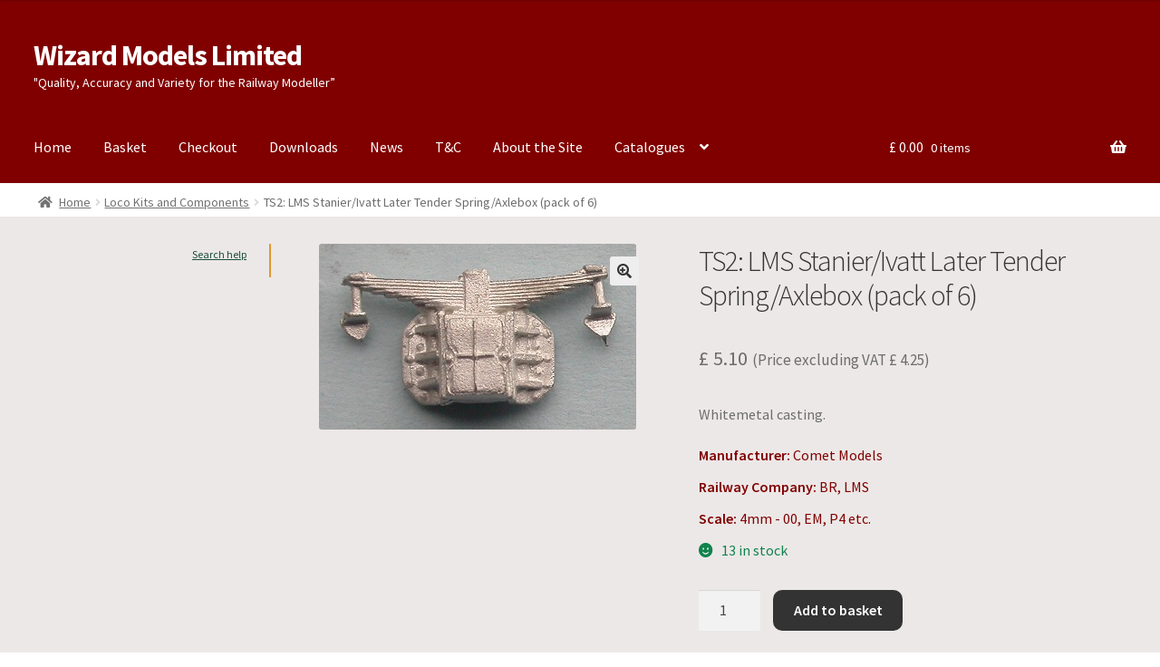

--- FILE ---
content_type: text/html; charset=UTF-8
request_url: https://www.wizardmodels.ltd/shop/locomotive/ts2/
body_size: 11301
content:
<!doctype html>
<html lang="en-GB">
<head>
<meta charset="UTF-8">
<meta name="viewport" content="width=device-width, initial-scale=1">
<link rel="profile" href="http://gmpg.org/xfn/11">
<link rel="pingback" href="https://www.wizardmodels.ltd/xmlrpc.php">

<title>TS2: LMS Stanier/Ivatt Later Tender Spring/Axlebox (pack of 6) &#8211; Wizard Models Limited</title>
<meta name='robots' content='max-image-preview:large' />
	<style>img:is([sizes="auto" i], [sizes^="auto," i]) { contain-intrinsic-size: 3000px 1500px }</style>
	<link rel='dns-prefetch' href='//fonts.googleapis.com' />
<link rel="alternate" type="application/rss+xml" title="Wizard Models Limited &raquo; Feed" href="https://www.wizardmodels.ltd/feed/" />
<link rel="alternate" type="application/rss+xml" title="Wizard Models Limited &raquo; Comments Feed" href="https://www.wizardmodels.ltd/comments/feed/" />
<link rel='stylesheet' id='wps-selectize-css' href='https://www.wizardmodels.ltd/wp-content/plugins/woocommerce-product-search/css/selectize/selectize.min.css?ver=7.0.0' media='all' />
<link rel='stylesheet' id='wps-price-slider-css' href='https://www.wizardmodels.ltd/wp-content/plugins/woocommerce-product-search/css/price-slider.min.css?ver=7.0.0' media='all' />
<link rel='stylesheet' id='product-search-css' href='https://www.wizardmodels.ltd/wp-content/plugins/woocommerce-product-search/css/product-search.min.css?ver=7.0.0' media='all' />
<link rel='stylesheet' id='storefront-gutenberg-blocks-css' href='https://www.wizardmodels.ltd/wp-content/themes/storefront/assets/css/base/gutenberg-blocks.css?ver=4.6.2' media='all' />
<style id='storefront-gutenberg-blocks-inline-css'>

				.wp-block-button__link:not(.has-text-color) {
					color: #333333;
				}

				.wp-block-button__link:not(.has-text-color):hover,
				.wp-block-button__link:not(.has-text-color):focus,
				.wp-block-button__link:not(.has-text-color):active {
					color: #333333;
				}

				.wp-block-button__link:not(.has-background) {
					background-color: #eeeeee;
				}

				.wp-block-button__link:not(.has-background):hover,
				.wp-block-button__link:not(.has-background):focus,
				.wp-block-button__link:not(.has-background):active {
					border-color: #d5d5d5;
					background-color: #d5d5d5;
				}

				.wc-block-grid__products .wc-block-grid__product .wp-block-button__link {
					background-color: #eeeeee;
					border-color: #eeeeee;
					color: #333333;
				}

				.wp-block-quote footer,
				.wp-block-quote cite,
				.wp-block-quote__citation {
					color: #6d6d6d;
				}

				.wp-block-pullquote cite,
				.wp-block-pullquote footer,
				.wp-block-pullquote__citation {
					color: #6d6d6d;
				}

				.wp-block-image figcaption {
					color: #6d6d6d;
				}

				.wp-block-separator.is-style-dots::before {
					color: #333333;
				}

				.wp-block-file a.wp-block-file__button {
					color: #333333;
					background-color: #eeeeee;
					border-color: #eeeeee;
				}

				.wp-block-file a.wp-block-file__button:hover,
				.wp-block-file a.wp-block-file__button:focus,
				.wp-block-file a.wp-block-file__button:active {
					color: #333333;
					background-color: #d5d5d5;
				}

				.wp-block-code,
				.wp-block-preformatted pre {
					color: #6d6d6d;
				}

				.wp-block-table:not( .has-background ):not( .is-style-stripes ) tbody tr:nth-child(2n) td {
					background-color: #fdfdfd;
				}

				.wp-block-cover .wp-block-cover__inner-container h1:not(.has-text-color),
				.wp-block-cover .wp-block-cover__inner-container h2:not(.has-text-color),
				.wp-block-cover .wp-block-cover__inner-container h3:not(.has-text-color),
				.wp-block-cover .wp-block-cover__inner-container h4:not(.has-text-color),
				.wp-block-cover .wp-block-cover__inner-container h5:not(.has-text-color),
				.wp-block-cover .wp-block-cover__inner-container h6:not(.has-text-color) {
					color: #000000;
				}

				div.wc-block-components-price-slider__range-input-progress,
				.rtl .wc-block-components-price-slider__range-input-progress {
					--range-color: #0099cc;
				}

				/* Target only IE11 */
				@media all and (-ms-high-contrast: none), (-ms-high-contrast: active) {
					.wc-block-components-price-slider__range-input-progress {
						background: #0099cc;
					}
				}

				.wc-block-components-button:not(.is-link) {
					background-color: #333333;
					color: #ffffff;
				}

				.wc-block-components-button:not(.is-link):hover,
				.wc-block-components-button:not(.is-link):focus,
				.wc-block-components-button:not(.is-link):active {
					background-color: #1a1a1a;
					color: #ffffff;
				}

				.wc-block-components-button:not(.is-link):disabled {
					background-color: #333333;
					color: #ffffff;
				}

				.wc-block-cart__submit-container {
					background-color: #ffffff;
				}

				.wc-block-cart__submit-container::before {
					color: rgba(220,220,220,0.5);
				}

				.wc-block-components-order-summary-item__quantity {
					background-color: #ffffff;
					border-color: #6d6d6d;
					box-shadow: 0 0 0 2px #ffffff;
					color: #6d6d6d;
				}
			
</style>
<link rel='stylesheet' id='ag-fd-css' href='https://www.wizardmodels.ltd/wp-content/plugins/sage-pay-server-woocommerce-premium/inc/css/checkout.css?ver=4.0.1' media='all' />
<link rel='stylesheet' id='ag-block-css' href='https://www.wizardmodels.ltd/wp-content/plugins/sage-pay-server-woocommerce-premium/inc/css/block.css?ver=4.0.1' media='all' />
<link rel='stylesheet' id='photoswipe-css' href='https://www.wizardmodels.ltd/wp-content/plugins/woocommerce/assets/css/photoswipe/photoswipe.min.css?ver=10.4.3' media='all' />
<link rel='stylesheet' id='photoswipe-default-skin-css' href='https://www.wizardmodels.ltd/wp-content/plugins/woocommerce/assets/css/photoswipe/default-skin/default-skin.min.css?ver=10.4.3' media='all' />
<style id='woocommerce-inline-inline-css'>
.woocommerce form .form-row .required { visibility: visible; }
</style>
<link rel='stylesheet' id='wps-storefront-css' href='https://www.wizardmodels.ltd/wp-content/plugins/woocommerce-product-search/css/storefront.min.css?ver=7.0.0' media='all' />
<link rel='stylesheet' id='storefront-style-css' href='https://www.wizardmodels.ltd/wp-content/themes/storefront/style.css?ver=4.6.2' media='all' />
<style id='storefront-style-inline-css'>

			.main-navigation ul li a,
			.site-title a,
			ul.menu li a,
			.site-branding h1 a,
			button.menu-toggle,
			button.menu-toggle:hover,
			.handheld-navigation .dropdown-toggle {
				color: #ffffff;
			}

			button.menu-toggle,
			button.menu-toggle:hover {
				border-color: #ffffff;
			}

			.main-navigation ul li a:hover,
			.main-navigation ul li:hover > a,
			.site-title a:hover,
			.site-header ul.menu li.current-menu-item > a {
				color: #ffffff;
			}

			table:not( .has-background ) th {
				background-color: #f8f8f8;
			}

			table:not( .has-background ) tbody td {
				background-color: #fdfdfd;
			}

			table:not( .has-background ) tbody tr:nth-child(2n) td,
			fieldset,
			fieldset legend {
				background-color: #fbfbfb;
			}

			.site-header,
			.secondary-navigation ul ul,
			.main-navigation ul.menu > li.menu-item-has-children:after,
			.secondary-navigation ul.menu ul,
			.storefront-handheld-footer-bar,
			.storefront-handheld-footer-bar ul li > a,
			.storefront-handheld-footer-bar ul li.search .site-search,
			button.menu-toggle,
			button.menu-toggle:hover {
				background-color: #800000;
			}

			p.site-description,
			.site-header,
			.storefront-handheld-footer-bar {
				color: #ffffff;
			}

			button.menu-toggle:after,
			button.menu-toggle:before,
			button.menu-toggle span:before {
				background-color: #ffffff;
			}

			h1, h2, h3, h4, h5, h6, .wc-block-grid__product-title {
				color: #333333;
			}

			.widget h1 {
				border-bottom-color: #333333;
			}

			body,
			.secondary-navigation a {
				color: #6d6d6d;
			}

			.widget-area .widget a,
			.hentry .entry-header .posted-on a,
			.hentry .entry-header .post-author a,
			.hentry .entry-header .post-comments a,
			.hentry .entry-header .byline a {
				color: #727272;
			}

			a {
				color: #0099cc;
			}

			a:focus,
			button:focus,
			.button.alt:focus,
			input:focus,
			textarea:focus,
			input[type="button"]:focus,
			input[type="reset"]:focus,
			input[type="submit"]:focus,
			input[type="email"]:focus,
			input[type="tel"]:focus,
			input[type="url"]:focus,
			input[type="password"]:focus,
			input[type="search"]:focus {
				outline-color: #0099cc;
			}

			button, input[type="button"], input[type="reset"], input[type="submit"], .button, .widget a.button {
				background-color: #eeeeee;
				border-color: #eeeeee;
				color: #333333;
			}

			button:hover, input[type="button"]:hover, input[type="reset"]:hover, input[type="submit"]:hover, .button:hover, .widget a.button:hover {
				background-color: #d5d5d5;
				border-color: #d5d5d5;
				color: #333333;
			}

			button.alt, input[type="button"].alt, input[type="reset"].alt, input[type="submit"].alt, .button.alt, .widget-area .widget a.button.alt {
				background-color: #333333;
				border-color: #333333;
				color: #ffffff;
			}

			button.alt:hover, input[type="button"].alt:hover, input[type="reset"].alt:hover, input[type="submit"].alt:hover, .button.alt:hover, .widget-area .widget a.button.alt:hover {
				background-color: #1a1a1a;
				border-color: #1a1a1a;
				color: #ffffff;
			}

			.pagination .page-numbers li .page-numbers.current {
				background-color: #e6e6e6;
				color: #636363;
			}

			#comments .comment-list .comment-content .comment-text {
				background-color: #f8f8f8;
			}

			.site-footer {
				background-color: #800000;
				color: #ffffff;
			}

			.site-footer a:not(.button):not(.components-button) {
				color: #ffffff;
			}

			.site-footer .storefront-handheld-footer-bar a:not(.button):not(.components-button) {
				color: #ffffff;
			}

			.site-footer h1, .site-footer h2, .site-footer h3, .site-footer h4, .site-footer h5, .site-footer h6, .site-footer .widget .widget-title, .site-footer .widget .widgettitle {
				color: #ffffff;
			}

			.page-template-template-homepage.has-post-thumbnail .type-page.has-post-thumbnail .entry-title {
				color: #000000;
			}

			.page-template-template-homepage.has-post-thumbnail .type-page.has-post-thumbnail .entry-content {
				color: #000000;
			}

			@media screen and ( min-width: 768px ) {
				.secondary-navigation ul.menu a:hover {
					color: #ffffff;
				}

				.secondary-navigation ul.menu a {
					color: #ffffff;
				}

				.main-navigation ul.menu ul.sub-menu,
				.main-navigation ul.nav-menu ul.children {
					background-color: #710000;
				}

				.site-header {
					border-bottom-color: #710000;
				}
			}
</style>
<link rel='stylesheet' id='storefront-icons-css' href='https://www.wizardmodels.ltd/wp-content/themes/storefront/assets/css/base/icons.css?ver=4.6.2' media='all' />
<link rel='stylesheet' id='storefront-fonts-css' href='https://fonts.googleapis.com/css?family=Source+Sans+Pro%3A400%2C300%2C300italic%2C400italic%2C600%2C700%2C900&#038;subset=latin%2Clatin-ext&#038;ver=4.6.2' media='all' />
<link rel='stylesheet' id='storefront-woocommerce-style-css' href='https://www.wizardmodels.ltd/wp-content/themes/storefront/assets/css/woocommerce/woocommerce.css?ver=4.6.2' media='all' />
<style id='storefront-woocommerce-style-inline-css'>
@font-face {
				font-family: star;
				src: url(https://www.wizardmodels.ltd/wp-content/plugins/woocommerce/assets/fonts/star.eot);
				src:
					url(https://www.wizardmodels.ltd/wp-content/plugins/woocommerce/assets/fonts/star.eot?#iefix) format("embedded-opentype"),
					url(https://www.wizardmodels.ltd/wp-content/plugins/woocommerce/assets/fonts/star.woff) format("woff"),
					url(https://www.wizardmodels.ltd/wp-content/plugins/woocommerce/assets/fonts/star.ttf) format("truetype"),
					url(https://www.wizardmodels.ltd/wp-content/plugins/woocommerce/assets/fonts/star.svg#star) format("svg");
				font-weight: 400;
				font-style: normal;
			}
			@font-face {
				font-family: WooCommerce;
				src: url(https://www.wizardmodels.ltd/wp-content/plugins/woocommerce/assets/fonts/WooCommerce.eot);
				src:
					url(https://www.wizardmodels.ltd/wp-content/plugins/woocommerce/assets/fonts/WooCommerce.eot?#iefix) format("embedded-opentype"),
					url(https://www.wizardmodels.ltd/wp-content/plugins/woocommerce/assets/fonts/WooCommerce.woff) format("woff"),
					url(https://www.wizardmodels.ltd/wp-content/plugins/woocommerce/assets/fonts/WooCommerce.ttf) format("truetype"),
					url(https://www.wizardmodels.ltd/wp-content/plugins/woocommerce/assets/fonts/WooCommerce.svg#WooCommerce) format("svg");
				font-weight: 400;
				font-style: normal;
			}

			a.cart-contents,
			.site-header-cart .widget_shopping_cart a {
				color: #ffffff;
			}

			a.cart-contents:hover,
			.site-header-cart .widget_shopping_cart a:hover,
			.site-header-cart:hover > li > a {
				color: #ffffff;
			}

			table.cart td.product-remove,
			table.cart td.actions {
				border-top-color: #ffffff;
			}

			.storefront-handheld-footer-bar ul li.cart .count {
				background-color: #ffffff;
				color: #800000;
				border-color: #800000;
			}

			.woocommerce-tabs ul.tabs li.active a,
			ul.products li.product .price,
			.onsale,
			.wc-block-grid__product-onsale,
			.widget_search form:before,
			.widget_product_search form:before {
				color: #6d6d6d;
			}

			.woocommerce-breadcrumb a,
			a.woocommerce-review-link,
			.product_meta a {
				color: #727272;
			}

			.wc-block-grid__product-onsale,
			.onsale {
				border-color: #6d6d6d;
			}

			.star-rating span:before,
			.quantity .plus, .quantity .minus,
			p.stars a:hover:after,
			p.stars a:after,
			.star-rating span:before,
			#payment .payment_methods li input[type=radio]:first-child:checked+label:before {
				color: #0099cc;
			}

			.widget_price_filter .ui-slider .ui-slider-range,
			.widget_price_filter .ui-slider .ui-slider-handle {
				background-color: #0099cc;
			}

			.order_details {
				background-color: #f8f8f8;
			}

			.order_details > li {
				border-bottom: 1px dotted #e3e3e3;
			}

			.order_details:before,
			.order_details:after {
				background: -webkit-linear-gradient(transparent 0,transparent 0),-webkit-linear-gradient(135deg,#f8f8f8 33.33%,transparent 33.33%),-webkit-linear-gradient(45deg,#f8f8f8 33.33%,transparent 33.33%)
			}

			#order_review {
				background-color: #ffffff;
			}

			#payment .payment_methods > li .payment_box,
			#payment .place-order {
				background-color: #fafafa;
			}

			#payment .payment_methods > li:not(.woocommerce-notice) {
				background-color: #f5f5f5;
			}

			#payment .payment_methods > li:not(.woocommerce-notice):hover {
				background-color: #f0f0f0;
			}

			.woocommerce-pagination .page-numbers li .page-numbers.current {
				background-color: #e6e6e6;
				color: #636363;
			}

			.wc-block-grid__product-onsale,
			.onsale,
			.woocommerce-pagination .page-numbers li .page-numbers:not(.current) {
				color: #6d6d6d;
			}

			p.stars a:before,
			p.stars a:hover~a:before,
			p.stars.selected a.active~a:before {
				color: #6d6d6d;
			}

			p.stars.selected a.active:before,
			p.stars:hover a:before,
			p.stars.selected a:not(.active):before,
			p.stars.selected a.active:before {
				color: #0099cc;
			}

			.single-product div.product .woocommerce-product-gallery .woocommerce-product-gallery__trigger {
				background-color: #eeeeee;
				color: #333333;
			}

			.single-product div.product .woocommerce-product-gallery .woocommerce-product-gallery__trigger:hover {
				background-color: #d5d5d5;
				border-color: #d5d5d5;
				color: #333333;
			}

			.button.added_to_cart:focus,
			.button.wc-forward:focus {
				outline-color: #0099cc;
			}

			.added_to_cart,
			.site-header-cart .widget_shopping_cart a.button,
			.wc-block-grid__products .wc-block-grid__product .wp-block-button__link {
				background-color: #eeeeee;
				border-color: #eeeeee;
				color: #333333;
			}

			.added_to_cart:hover,
			.site-header-cart .widget_shopping_cart a.button:hover,
			.wc-block-grid__products .wc-block-grid__product .wp-block-button__link:hover {
				background-color: #d5d5d5;
				border-color: #d5d5d5;
				color: #333333;
			}

			.added_to_cart.alt, .added_to_cart, .widget a.button.checkout {
				background-color: #333333;
				border-color: #333333;
				color: #ffffff;
			}

			.added_to_cart.alt:hover, .added_to_cart:hover, .widget a.button.checkout:hover {
				background-color: #1a1a1a;
				border-color: #1a1a1a;
				color: #ffffff;
			}

			.button.loading {
				color: #eeeeee;
			}

			.button.loading:hover {
				background-color: #eeeeee;
			}

			.button.loading:after {
				color: #333333;
			}

			@media screen and ( min-width: 768px ) {
				.site-header-cart .widget_shopping_cart,
				.site-header .product_list_widget li .quantity {
					color: #ffffff;
				}

				.site-header-cart .widget_shopping_cart .buttons,
				.site-header-cart .widget_shopping_cart .total {
					background-color: #760000;
				}

				.site-header-cart .widget_shopping_cart {
					background-color: #710000;
				}
			}
				.storefront-product-pagination a {
					color: #6d6d6d;
					background-color: #ffffff;
				}
				.storefront-sticky-add-to-cart {
					color: #6d6d6d;
					background-color: #ffffff;
				}

				.storefront-sticky-add-to-cart a:not(.button) {
					color: #ffffff;
				}
</style>
<link rel='stylesheet' id='storefront-child-style-css' href='https://www.wizardmodels.ltd/wp-content/themes/storefront-child/style.css?ver=1.0' media='all' />
<link rel='stylesheet' id='storefront-woocommerce-brands-style-css' href='https://www.wizardmodels.ltd/wp-content/themes/storefront/assets/css/woocommerce/extensions/brands.css?ver=4.6.2' media='all' />
<script src="https://www.wizardmodels.ltd/wp-includes/js/jquery/jquery.min.js?ver=3.7.1" id="jquery-core-js"></script>
<script src="https://www.wizardmodels.ltd/wp-includes/js/jquery/jquery-migrate.min.js?ver=3.4.1" id="jquery-migrate-js"></script>
<script src="https://www.wizardmodels.ltd/wp-content/plugins/woocommerce/assets/js/jquery-blockui/jquery.blockUI.min.js?ver=2.7.0-wc.10.4.3" id="wc-jquery-blockui-js" defer data-wp-strategy="defer"></script>
<script id="wc-add-to-cart-js-extra">
var wc_add_to_cart_params = {"ajax_url":"\/wp-admin\/admin-ajax.php","wc_ajax_url":"\/?wc-ajax=%%endpoint%%","i18n_view_cart":"View basket","cart_url":"https:\/\/www.wizardmodels.ltd\/basket\/","is_cart":"","cart_redirect_after_add":"no"};
</script>
<script src="https://www.wizardmodels.ltd/wp-content/plugins/woocommerce/assets/js/frontend/add-to-cart.min.js?ver=10.4.3" id="wc-add-to-cart-js" defer data-wp-strategy="defer"></script>
<script src="https://www.wizardmodels.ltd/wp-content/plugins/woocommerce/assets/js/zoom/jquery.zoom.min.js?ver=1.7.21-wc.10.4.3" id="wc-zoom-js" defer data-wp-strategy="defer"></script>
<script src="https://www.wizardmodels.ltd/wp-content/plugins/woocommerce/assets/js/flexslider/jquery.flexslider.min.js?ver=2.7.2-wc.10.4.3" id="wc-flexslider-js" defer data-wp-strategy="defer"></script>
<script src="https://www.wizardmodels.ltd/wp-content/plugins/woocommerce/assets/js/photoswipe/photoswipe.min.js?ver=4.1.1-wc.10.4.3" id="wc-photoswipe-js" defer data-wp-strategy="defer"></script>
<script src="https://www.wizardmodels.ltd/wp-content/plugins/woocommerce/assets/js/photoswipe/photoswipe-ui-default.min.js?ver=4.1.1-wc.10.4.3" id="wc-photoswipe-ui-default-js" defer data-wp-strategy="defer"></script>
<script id="wc-single-product-js-extra">
var wc_single_product_params = {"i18n_required_rating_text":"Please select a rating","i18n_rating_options":["1 of 5 stars","2 of 5 stars","3 of 5 stars","4 of 5 stars","5 of 5 stars"],"i18n_product_gallery_trigger_text":"View full-screen image gallery","review_rating_required":"yes","flexslider":{"rtl":false,"animation":"slide","smoothHeight":true,"directionNav":false,"controlNav":"thumbnails","slideshow":false,"animationSpeed":500,"animationLoop":false,"allowOneSlide":false},"zoom_enabled":"1","zoom_options":[],"photoswipe_enabled":"1","photoswipe_options":{"shareEl":false,"closeOnScroll":false,"history":false,"hideAnimationDuration":0,"showAnimationDuration":0},"flexslider_enabled":"1"};
</script>
<script src="https://www.wizardmodels.ltd/wp-content/plugins/woocommerce/assets/js/frontend/single-product.min.js?ver=10.4.3" id="wc-single-product-js" defer data-wp-strategy="defer"></script>
<script src="https://www.wizardmodels.ltd/wp-content/plugins/woocommerce/assets/js/js-cookie/js.cookie.min.js?ver=2.1.4-wc.10.4.3" id="wc-js-cookie-js" defer data-wp-strategy="defer"></script>
<script id="woocommerce-js-extra">
var woocommerce_params = {"ajax_url":"\/wp-admin\/admin-ajax.php","wc_ajax_url":"\/?wc-ajax=%%endpoint%%","i18n_password_show":"Show password","i18n_password_hide":"Hide password"};
</script>
<script src="https://www.wizardmodels.ltd/wp-content/plugins/woocommerce/assets/js/frontend/woocommerce.min.js?ver=10.4.3" id="woocommerce-js" defer data-wp-strategy="defer"></script>
<script id="wc-cart-fragments-js-extra">
var wc_cart_fragments_params = {"ajax_url":"\/wp-admin\/admin-ajax.php","wc_ajax_url":"\/?wc-ajax=%%endpoint%%","cart_hash_key":"wc_cart_hash_376c8cb031cbbbe19571adecbc0e54ca","fragment_name":"wc_fragments_376c8cb031cbbbe19571adecbc0e54ca","request_timeout":"5000"};
</script>
<script src="https://www.wizardmodels.ltd/wp-content/plugins/woocommerce/assets/js/frontend/cart-fragments.min.js?ver=10.4.3" id="wc-cart-fragments-js" defer data-wp-strategy="defer"></script>
<link rel="https://api.w.org/" href="https://www.wizardmodels.ltd/wp-json/" /><link rel="alternate" title="JSON" type="application/json" href="https://www.wizardmodels.ltd/wp-json/wp/v2/product/6790" /><link rel="EditURI" type="application/rsd+xml" title="RSD" href="https://www.wizardmodels.ltd/xmlrpc.php?rsd" />
<meta name="generator" content="WordPress 6.8.3" />
<meta name="generator" content="WooCommerce 10.4.3" />
<link rel="canonical" href="https://www.wizardmodels.ltd/shop/locomotive/ts2/" />
<link rel='shortlink' href='https://www.wizardmodels.ltd/?p=6790' />
<link rel="alternate" title="oEmbed (JSON)" type="application/json+oembed" href="https://www.wizardmodels.ltd/wp-json/oembed/1.0/embed?url=https%3A%2F%2Fwww.wizardmodels.ltd%2Fshop%2Flocomotive%2Fts2%2F" />
<link rel="alternate" title="oEmbed (XML)" type="text/xml+oembed" href="https://www.wizardmodels.ltd/wp-json/oembed/1.0/embed?url=https%3A%2F%2Fwww.wizardmodels.ltd%2Fshop%2Flocomotive%2Fts2%2F&#038;format=xml" />
	<noscript><style>.woocommerce-product-gallery{ opacity: 1 !important; }</style></noscript>
			<style id="wp-custom-css">
			/* MINI CART */
.widget_shopping_cart_content {
	padding:10px;
}
/* MINI CART END */

/* GENERAL CSS */

.main-navigation ul.menu ul li a {
	padding: 5px;
}

.button {
    border-radius: 10px;
		background-color: #ffffff;
}

.added_to_cart {
border-radius: 10px;
margin-left: 5px;
}

.widget .widget-title {
	font-size: 14px;
	padding: 5px;
}
h1 {
	font-size: 24px;
}

/* GENERAL CSS END */
/* NOTICES */
.woocommerce-message {
    background-color: #dd9933;
    border-left-style: none;
    margin-top: 10px ;
    margin-bottom: 20px;
		font-size: 15px;
}
.woocommerce-info {
    padding: 5px 5px;
    margin-bottom: 10px;
    background-color: #dd9933;
    border-radius: 5px;
	float: left;
}
.woocommerce-info a {
    text-decoration: underline;
}

.woocommerce-error {
	text-align: center;
  font-size: 1em;
  color: #fff;
  letter-spacing: 1px;
  //font-weight: bold;
  //text-transform: uppercase;
  //animation: blur 1.45s ease-out infinite;
  text-shadow: 0px 0px 2px #fff, 0px 0px 2x #fff;
}
@keyframes blur {
  from {
    text-shadow:0px 0px 10px #fff,
      0px 0px 10px #fff, 
      0px 0px 25px #fff,
      0px 0px 25px #fff,
      0px 0px 25px #fff,
      0px 0px 25px #fff,
      0px 0px 25px #fff,
      0px 0px 25px #fff,
      0px 0px 50px #fff,
      0px 0px 50px #fff,
      0px 0px 50px #7B96B8,
      0px 0px 150px #7B96B8,
      0px 10px 100px #7B96B8,
      0px 10px 100px #7B96B8,
      0px 10px 100px #7B96B8,
      0px 10px 100px #7B96B8,
      0px -10px 100px #7B96B8,
      0px -10px 100px #7B96B8;
  }
}

}
/* NOTICES END*/
/* WIDGET AREA */

 * #secondary {
	color: #000000;
}

.gamma .widget-title span {
	color: #000000;
	font-size: 18px;
}

.widget-area .widget .wizhelptxt a {
color: #1b4d3e;
font-size: 12px;
font-weight: normal;
}

#woocommerce_product_search_widget-1 span {
font-weight: bold;
font-size: 16px;
}

#product-search-field-0 {
margin-right: 5px;
color: #000000;
font-weight: bold;
}

#product-search-field-0 {
	font-size: 14px;
	background-color: #ffffff;
	font-family: "Open Sans", arial, sans-serif;
}

#product-search-filter-reset-form-0 button {
	margin-top: 20px;
}

div.product-search-form form.product-search-form.show-submit-button button {
	background-color: #dd9933;
	color: #ffffff;
	border-radius: 5px;
}

#woocommerce_product_search_widget-1 span {
    font-weight: bold;
    font-size: 14px;
}
/* SEARCH AREA END */


/* ICON that appears before notice! */
.woocommerce-error:before,.woocommerce-info:before,.woocommerce-message:before{display:none;}

/* catalogue css */
#wizcat td, #wizcat th {
	padding: 0.2px;
	text-align: left;
	font-size: 85%;
	}
.rwiz_id1 {
	width: 10%;
}
.rwiz_id2 {
	width: 50%;
}
.rwiz_id3 {
	width: 20%;
}
.rwiz_id4 {
	width: 10%;
}
.rwiz_id5 {
	width: 10%;
}
/* CHECKOUT AREA */
#billing_salutation {
line-height: 28px;
height 27px;
color: #444;
display: block;
font-size: 18px;
padding-left: 8px;
padding-right: 20px;
overflow: hidden;
text-overflow: ellipsis;white-space: nowrap;
}
#payment .payment_methods li .payment_box p {
font-size: 13px;
}
#sagepayform-card-icons a {
	margin-top: 5px;
	float:left !important;
}
#payment {
	border-style: solid;
	border-radius: 5px;
	border-color: #41a940;
}
#payment .payment_methods>.wc_payment_method>label {
    font-weight: 500;
}
table.shop_table.woocommerce-checkout-review-order-table {
	margin-bottom: 0em!important;
}
#wiz_shipping_checkout_text p {
font-style: italic;	
}
#place_order {
	background-color: #41a940 ;
}
#sagepayform-card-icons img {
	margin-right: 4px;
	border: 0.5px solid black !important;
}

#payment .payment_methods li .payment_box p {
font-size: 16px;
font-weight: bold;
}

.woocommerce-terms-and-conditions-checkbox-text {
font-weight: bold;
}
/* END CHECKOUT AREA 8 */
/* white space below side header remove */
.site-header {
	margin-bottom: 5px !important;
}

/* ATTRIBUTES */
.product-attributes {
    margin-top: 20px;
    font-size: 16px;
    color: #800000;
}
.product-attributes p {
    margin-bottom: 10px;
}
woo-commerce-email {
background-color: #ffffff; /* Change this to the color you want */
color: black !important; /* Change this to the color you want */
}		</style>
		</head>

<body class="wp-singular product-template-default single single-product postid-6790 wp-embed-responsive wp-theme-storefront wp-child-theme-storefront-child theme-storefront woocommerce woocommerce-page woocommerce-no-js storefront-align-wide left-sidebar woocommerce-active">



<div id="page" class="hfeed site">
	
	<header id="masthead" class="site-header" role="banner" style="">

		<div class="col-full">		<a class="skip-link screen-reader-text" href="#site-navigation">Skip to navigation</a>
		<a class="skip-link screen-reader-text" href="#content">Skip to content</a>
				<div class="site-branding">
			<div class="beta site-title"><a href="https://www.wizardmodels.ltd/" rel="home">Wizard Models Limited</a></div><p class="site-description">&quot;Quality, Accuracy and Variety for the Railway Modeller”</p>		</div>
		</div><div class="storefront-primary-navigation"><div class="col-full">		<nav id="site-navigation" class="main-navigation" role="navigation" aria-label="Primary Navigation">
		<button id="site-navigation-menu-toggle" class="menu-toggle" aria-controls="site-navigation" aria-expanded="false"><span>Menu</span></button>
			<div class="primary-navigation"><ul id="menu-wizm-primary-banner" class="menu"><li id="menu-item-46" class="menu-item menu-item-type-post_type menu-item-object-page menu-item-home current_page_parent menu-item-46"><a href="https://www.wizardmodels.ltd/">Home</a></li>
<li id="menu-item-45" class="menu-item menu-item-type-post_type menu-item-object-page menu-item-45"><a href="https://www.wizardmodels.ltd/basket/">Basket</a></li>
<li id="menu-item-44" class="menu-item menu-item-type-post_type menu-item-object-page menu-item-44"><a href="https://www.wizardmodels.ltd/checkout/">Checkout</a></li>
<li id="menu-item-9453" class="menu-item menu-item-type-post_type menu-item-object-page menu-item-9453"><a href="https://www.wizardmodels.ltd/downloads/">Downloads</a></li>
<li id="menu-item-10671" class="menu-item menu-item-type-post_type menu-item-object-page menu-item-10671"><a href="https://www.wizardmodels.ltd/wizard-models-news/">News</a></li>
<li id="menu-item-26226" class="menu-item menu-item-type-post_type menu-item-object-page menu-item-26226"><a href="https://www.wizardmodels.ltd/tc/">T&#038;C</a></li>
<li id="menu-item-10839" class="menu-item menu-item-type-post_type menu-item-object-page menu-item-10839"><a href="https://www.wizardmodels.ltd/about-the-site/">About the Site</a></li>
<li id="menu-item-45280" class="menu-item menu-item-type-custom menu-item-object-custom menu-item-has-children menu-item-45280"><a href="#">Catalogues</a>
<ul class="sub-menu">
	<li id="menu-item-45295" class="menu-item menu-item-type-post_type menu-item-object-page menu-item-45295"><a href="https://www.wizardmodels.ltd/catalogue_signals/">Catalogue – Signals and Components</a></li>
	<li id="menu-item-45294" class="menu-item menu-item-type-post_type menu-item-object-page menu-item-45294"><a href="https://www.wizardmodels.ltd/catalogue_loco/">Catalogue – Loco Kits and Components</a></li>
	<li id="menu-item-45288" class="menu-item menu-item-type-post_type menu-item-object-page menu-item-45288"><a href="https://www.wizardmodels.ltd/cat_carriagekits/">Catalogue -Carriage Kits and Components</a></li>
	<li id="menu-item-45293" class="menu-item menu-item-type-post_type menu-item-object-page menu-item-45293"><a href="https://www.wizardmodels.ltd/cat_wagons/">Catalogue – Wagon kits and Components</a></li>
	<li id="menu-item-45291" class="menu-item menu-item-type-post_type menu-item-object-page menu-item-45291"><a href="https://www.wizardmodels.ltd/cat_wheels/">Catalogue – Wheels, Axles and Bearings</a></li>
	<li id="menu-item-45290" class="menu-item menu-item-type-post_type menu-item-object-page menu-item-45290"><a href="https://www.wizardmodels.ltd/cat_couplings/">Catalogue – Couplings and Drawgear</a></li>
	<li id="menu-item-45292" class="menu-item menu-item-type-post_type menu-item-object-page menu-item-45292"><a href="https://www.wizardmodels.ltd/cat_permway/">Catalogue – Permanent way</a></li>
	<li id="menu-item-45289" class="menu-item menu-item-type-post_type menu-item-object-page menu-item-45289"><a href="https://www.wizardmodels.ltd/cat_tools/">Catalogue – Tools and Materials</a></li>
</ul>
</li>
</ul></div><div class="menu"><ul>
<li ><a href="https://www.wizardmodels.ltd/">Home</a></li><li class="page_item page-item-10837"><a href="https://www.wizardmodels.ltd/about-the-site/">About the Site</a></li>
<li class="page_item page-item-26234"><a href="https://www.wizardmodels.ltd/cat_couplings/">Catalogue &#8211; Couplings and Drawgear</a></li>
<li class="page_item page-item-26227"><a href="https://www.wizardmodels.ltd/catalogue_loco/">Catalogue &#8211; Loco Kits and Components</a></li>
<li class="page_item page-item-26232"><a href="https://www.wizardmodels.ltd/cat_permway/">Catalogue &#8211; Permanent way</a></li>
<li class="page_item page-item-26201"><a href="https://www.wizardmodels.ltd/catalogue_signals/">Catalogue &#8211; Signals and Components</a></li>
<li class="page_item page-item-26235"><a href="https://www.wizardmodels.ltd/cat_tools/">Catalogue &#8211; Tools and Materials</a></li>
<li class="page_item page-item-26231"><a href="https://www.wizardmodels.ltd/cat_wagons/">Catalogue &#8211; Wagon kits and Components</a></li>
<li class="page_item page-item-26233"><a href="https://www.wizardmodels.ltd/cat_wheels/">Catalogue &#8211; Wheels, Axles and Bearings</a></li>
<li class="page_item page-item-26261"><a href="https://www.wizardmodels.ltd/cat_carriagekits/">Catalogue -Carriage Kits and Components</a></li>
<li class="page_item page-item-9"><a href="https://www.wizardmodels.ltd/checkout/">Checkout</a></li>
<li class="page_item page-item-32871"><a href="https://www.wizardmodels.ltd/my-account/">My account</a></li>
<li class="page_item page-item-8"><a href="https://www.wizardmodels.ltd/basket/">Shopping Basket</a></li>
<li class="page_item page-item-10833"><a href="https://www.wizardmodels.ltd/tc/">Terms &#038; Conditions</a></li>
<li class="page_item page-item-9450"><a href="https://www.wizardmodels.ltd/downloads/">Wizard Models Downloads</a></li>
<li class="page_item page-item-10669"><a href="https://www.wizardmodels.ltd/wizard-models-news/">Wizard Models News</a></li>
</ul></div>
		</nav><!-- #site-navigation -->
				<ul id="site-header-cart" class="site-header-cart menu">
			<li class="">
							<a class="cart-contents" href="https://www.wizardmodels.ltd/basket/" title="View your shopping basket">
								<span class="woocommerce-Price-amount amount"><span class="woocommerce-Price-currencySymbol">&pound;</span>&nbsp;0.00</span> <span class="count">0 items</span>
			</a>
					</li>
			<li>
				<div class="widget woocommerce widget_shopping_cart"><div class="widget_shopping_cart_content"></div></div>			</li>
		</ul>
			</div></div>
	</header><!-- #masthead -->

	<div class="storefront-breadcrumb"><div class="col-full"><nav class="woocommerce-breadcrumb" aria-label="breadcrumbs"><a href="https://www.wizardmodels.ltd">Home</a><span class="breadcrumb-separator"> / </span><a href="https://www.wizardmodels.ltd/product-category/locomotive/">Loco Kits and Components</a><span class="breadcrumb-separator"> / </span>TS2: LMS Stanier/Ivatt Later Tender Spring/Axlebox (pack of 6)</nav></div></div>
	<div id="content" class="site-content" tabindex="-1">
		<div class="col-full">

		<div class="woocommerce"></div>
			<div id="primary" class="content-area">
			<main id="main" class="site-main" role="main">
		
					
			<div class="woocommerce-notices-wrapper"></div><div id="product-6790" class="product type-product post-6790 status-publish first instock product_cat-locomotive has-post-thumbnail taxable shipping-taxable purchasable product-type-simple">

	<div class="woocommerce-product-gallery woocommerce-product-gallery--with-images woocommerce-product-gallery--columns-4 images" data-columns="4" style="opacity: 0; transition: opacity .25s ease-in-out;">
	<div class="woocommerce-product-gallery__wrapper">
		<div data-thumb="https://www.wizardmodels.ltd/wp-content/uploads/2019/06/ts2-100x100.jpg" data-thumb-alt="TS2: LMS Stanier/Ivatt Later Tender Spring/Axlebox (pack of 6)" data-thumb-srcset="https://www.wizardmodels.ltd/wp-content/uploads/2019/06/ts2-100x100.jpg 100w, https://www.wizardmodels.ltd/wp-content/uploads/2019/06/ts2-150x150.jpg 150w, https://www.wizardmodels.ltd/wp-content/uploads/2019/06/ts2-32x32.jpg 32w"  data-thumb-sizes="(max-width: 100px) 100vw, 100px" class="woocommerce-product-gallery__image"><a href="https://www.wizardmodels.ltd/wp-content/uploads/2019/06/ts2.jpg"><img width="350" height="205" src="https://www.wizardmodels.ltd/wp-content/uploads/2019/06/ts2.jpg" class="wp-post-image" alt="TS2: LMS Stanier/Ivatt Later Tender Spring/Axlebox (pack of 6)" data-caption="" data-src="https://www.wizardmodels.ltd/wp-content/uploads/2019/06/ts2.jpg" data-large_image="https://www.wizardmodels.ltd/wp-content/uploads/2019/06/ts2.jpg" data-large_image_width="350" data-large_image_height="205" decoding="async" fetchpriority="high" srcset="https://www.wizardmodels.ltd/wp-content/uploads/2019/06/ts2.jpg 350w, https://www.wizardmodels.ltd/wp-content/uploads/2019/06/ts2-300x176.jpg 300w, https://www.wizardmodels.ltd/wp-content/uploads/2019/06/ts2-324x190.jpg 324w" sizes="(max-width: 350px) 100vw, 350px" /></a></div>	</div>
</div>

	<div class="summary entry-summary">
		<h1 class="product_title entry-title">TS2: LMS Stanier/Ivatt Later Tender Spring/Axlebox (pack of 6)</h1><p class="price"><span class="woocommerce-Price-amount amount"><bdi><span class="woocommerce-Price-currencySymbol">&pound;</span>&nbsp;5.10</bdi></span> <small class="woocommerce-price-suffix">(Price excluding VAT <span class="woocommerce-Price-amount amount"><bdi><span class="woocommerce-Price-currencySymbol">&pound;</span>&nbsp;4.25</bdi></span>)</small></p>
<div class="woocommerce-product-details__short-description">
	<p>Whitemetal casting.</p>
</div>
<div class="product-attributes"><p><strong>Manufacturer:</strong> Comet Models</p><p><strong>Railway Company:</strong> BR, LMS</p><p><strong>Scale:</strong> 4mm - 00, EM, P4 etc.</p></div><p class="stock in-stock">13 in stock</p>

	
	<form class="cart" action="https://www.wizardmodels.ltd/shop/locomotive/ts2/" method="post" enctype='multipart/form-data'>
		
		<div class="quantity">
		<label class="screen-reader-text" for="quantity_6981971d3ce06">TS2: LMS Stanier/Ivatt Later Tender Spring/Axlebox (pack of 6) quantity</label>
	<input
		type="number"
				id="quantity_6981971d3ce06"
		class="input-text qty text"
		name="quantity"
		value="1"
		aria-label="Product quantity"
				min="1"
					max="13"
							step="1"
			placeholder=""
			inputmode="numeric"
			autocomplete="off"
			/>
	</div>

		<button type="submit" name="add-to-cart" value="6790" class="single_add_to_cart_button button alt">Add to basket</button>

			</form>

	
<div class="product_meta">

	
	
		<span class="sku_wrapper">SKU: <span class="sku">TS2</span></span>

	
	<span class="posted_in">Category: <a href="https://www.wizardmodels.ltd/product-category/locomotive/" rel="tag">Loco Kits and Components</a></span>
	
	
</div>
	</div>

	
	<div class="woocommerce-tabs wc-tabs-wrapper">
		<ul class="tabs wc-tabs" role="tablist">
							<li role="presentation" class="description_tab" id="tab-title-description">
					<a href="#tab-description" role="tab" aria-controls="tab-description">
						Description					</a>
				</li>
							<li role="presentation" class="additional_information_tab" id="tab-title-additional_information">
					<a href="#tab-additional_information" role="tab" aria-controls="tab-additional_information">
						Additional information					</a>
				</li>
					</ul>
					<div class="woocommerce-Tabs-panel woocommerce-Tabs-panel--description panel entry-content wc-tab" id="tab-description" role="tabpanel" aria-labelledby="tab-title-description">
				
	<h2>Description</h2>

<p>Fitted to all Stanier/Ivatt 4000 gallon tenders from 1944 onwards, replacing TS1. Some late builds of Black 5 tenders (for 44678-87 and 44748-67) had roller bearing axleboxes (TS3).</p>
			</div>
					<div class="woocommerce-Tabs-panel woocommerce-Tabs-panel--additional_information panel entry-content wc-tab" id="tab-additional_information" role="tabpanel" aria-labelledby="tab-title-additional_information">
				
	<h2>Additional information</h2>

<table class="woocommerce-product-attributes shop_attributes" aria-label="Product Details">
			<tr class="woocommerce-product-attributes-item woocommerce-product-attributes-item--weight">
			<th class="woocommerce-product-attributes-item__label" scope="row">Weight</th>
			<td class="woocommerce-product-attributes-item__value">9 g</td>
		</tr>
			<tr class="woocommerce-product-attributes-item woocommerce-product-attributes-item--attribute_pa_3_manufacturer">
			<th class="woocommerce-product-attributes-item__label" scope="row">Manufacturer</th>
			<td class="woocommerce-product-attributes-item__value"><p><a href="https://www.wizardmodels.ltd/3_manufacturer/comet_models/" rel="tag">Comet Models</a></p>
</td>
		</tr>
			<tr class="woocommerce-product-attributes-item woocommerce-product-attributes-item--attribute_pa_2_railway_company">
			<th class="woocommerce-product-attributes-item__label" scope="row">Railway Company</th>
			<td class="woocommerce-product-attributes-item__value"><p><a href="https://www.wizardmodels.ltd/2_railway_company/br-british-railways-or-british-rail/" rel="tag">BR</a>, <a href="https://www.wizardmodels.ltd/2_railway_company/lms-london-midland-scottish-railway/" rel="tag">LMS</a></p>
</td>
		</tr>
			<tr class="woocommerce-product-attributes-item woocommerce-product-attributes-item--attribute_pa_1_scale">
			<th class="woocommerce-product-attributes-item__label" scope="row">Scale</th>
			<td class="woocommerce-product-attributes-item__value"><p><a href="https://www.wizardmodels.ltd/1_scale/4mm_00_em_p4/" rel="tag">4mm &#8211; 00, EM, P4 etc.</a></p>
</td>
		</tr>
	</table>
			</div>
		
			</div>

</div>


		
				</main><!-- #main -->
		</div><!-- #primary -->

		
<div id="secondary" class="widget-area" role="complementary">
	<div id="custom_html-2" class="widget_text widget widget_custom_html"><div class="textwidget custom-html-widget"><p style="text-align:right;" class="wizhelptxt" ><a href="https://wizardmodels.ltd/about-the-site/#SH" >Search help</a></p></div></div></div><!-- #secondary -->

	

		</div><!-- .col-full -->
	</div><!-- #content -->

	
	<footer id="colophon" class="site-footer" role="contentinfo">
		<div class="col-full">

			<div id = "wizfooter" class ="wiz-footer-container">
<hr>
<div class ="wiz-footer-left">
<p> This website and its content is copyright of Wizard Models Ltd - © 2025 All rights reserved.</p>
</div>
<div class ="wiz-footer-middle">
</div>
<div class ="wiz-footer-right">
<p>Postal Address</p>
<p>PO Box 70, Barton upon Humber</p>
<p>DN18 5XY, United Kingdom</p>
<p>Tel: +44(0)1652 635885</p>
<p>Monday to Friday from 09:00 to 16:30 only</p>
<p>Email: andrew@modelsignals.com</p>
</div> 
</div> <!--wiz-footer-container--> 
		<div class="storefront-handheld-footer-bar">
			<ul class="columns-2">
									<li class="search">
						<a href="">Search</a>			<div class="site-search">
				<div class="widget woocommerce widget_product_search"><form role="search" method="get" class="woocommerce-product-search" action="https://www.wizardmodels.ltd/">
	<label class="screen-reader-text" for="woocommerce-product-search-field-0">Search for:</label>
	<input type="search" id="woocommerce-product-search-field-0" class="search-field" placeholder="Search products&hellip;" value="" name="s" />
	<button type="submit" value="Search" class="">Search</button>
	<input type="hidden" name="post_type" value="product" />
</form>
</div>			</div>
								</li>
									<li class="cart">
									<a class="footer-cart-contents" href="https://www.wizardmodels.ltd/basket/">Basket				<span class="count">0</span>
			</a>
							</li>
							</ul>
		</div>
		
		</div><!-- .col-full -->
	</footer><!-- #colophon -->

				<section class="storefront-sticky-add-to-cart">
				<div class="col-full">
					<div class="storefront-sticky-add-to-cart__content">
						<img width="324" height="190" src="https://www.wizardmodels.ltd/wp-content/uploads/2019/06/ts2-324x190.jpg" class="attachment-woocommerce_thumbnail size-woocommerce_thumbnail" alt="TS2: LMS Stanier/Ivatt Later Tender Spring/Axlebox (pack of 6)" loading="lazy" />						<div class="storefront-sticky-add-to-cart__content-product-info">
							<span class="storefront-sticky-add-to-cart__content-title">You&#039;re viewing: <strong>TS2: LMS Stanier/Ivatt Later Tender Spring/Axlebox (pack of 6)</strong></span>
							<span class="storefront-sticky-add-to-cart__content-price"><span class="woocommerce-Price-amount amount"><span class="woocommerce-Price-currencySymbol">&pound;</span>&nbsp;5.10</span> <small class="woocommerce-price-suffix">(Price excluding VAT <span class="woocommerce-Price-amount amount"><span class="woocommerce-Price-currencySymbol">&pound;</span>&nbsp;4.25</span>)</small></span>
													</div>
						<a href="/shop/locomotive/ts2/?add-to-cart=6790" class="storefront-sticky-add-to-cart__content-button button alt" rel="nofollow">
							Add to basket						</a>
					</div>
				</div>
			</section><!-- .storefront-sticky-add-to-cart -->
		
</div><!-- #page -->

<script type="speculationrules">
{"prefetch":[{"source":"document","where":{"and":[{"href_matches":"\/*"},{"not":{"href_matches":["\/wp-*.php","\/wp-admin\/*","\/wp-content\/uploads\/*","\/wp-content\/*","\/wp-content\/plugins\/*","\/wp-content\/themes\/storefront-child\/*","\/wp-content\/themes\/storefront\/*","\/*\\?(.+)"]}},{"not":{"selector_matches":"a[rel~=\"nofollow\"]"}},{"not":{"selector_matches":".no-prefetch, .no-prefetch a"}}]},"eagerness":"conservative"}]}
</script>
		<script type="text/javascript">
			document.addEventListener( "DOMContentLoaded", function() {
				if ( typeof jQuery !== "undefined" ) {
					jQuery( '.storefront-handheld-footer-bar .product-search' ).off( 'focusout' );
					jQuery( document ).on( "click touchStart", function( event ) {
						if ( jQuery( '.storefront-handheld-footer-bar .search' ).hasClass( 'active' ) ) {
							jQuery( 'body' ).addClass( 'wps-storefront-noscroll' );
						} else {
							jQuery( 'body' ).removeClass( 'wps-storefront-noscroll' );
						}
					} );
					jQuery( window ).on( "orientationchange resize", function( event ) {
						if ( !jQuery( '.storefront-handheld-footer-bar' ).is( ':visible' ) ) {
							jQuery( 'body' ).removeClass( 'wps-storefront-noscroll' );
						}
					} );
									}
			} );
		</script><script type="application/ld+json">{"@context":"https://schema.org/","@graph":[{"@context":"https://schema.org/","@type":"BreadcrumbList","itemListElement":[{"@type":"ListItem","position":1,"item":{"name":"Home","@id":"https://www.wizardmodels.ltd"}},{"@type":"ListItem","position":2,"item":{"name":"Loco Kits and Components","@id":"https://www.wizardmodels.ltd/product-category/locomotive/"}},{"@type":"ListItem","position":3,"item":{"name":"TS2: LMS Stanier/Ivatt Later Tender Spring/Axlebox (pack of 6)","@id":"https://www.wizardmodels.ltd/shop/locomotive/ts2/"}}]},{"@context":"https://schema.org/","@type":"Product","@id":"https://www.wizardmodels.ltd/shop/locomotive/ts2/#product","name":"TS2: LMS Stanier/Ivatt Later Tender Spring/Axlebox (pack of 6)","url":"https://www.wizardmodels.ltd/shop/locomotive/ts2/","description":"Whitemetal casting.","image":"https://www.wizardmodels.ltd/wp-content/uploads/2019/06/ts2.jpg","sku":"TS2","offers":[{"@type":"Offer","priceSpecification":[{"@type":"UnitPriceSpecification","price":"4.25","priceCurrency":"GBP","valueAddedTaxIncluded":false,"validThrough":"2027-12-31"}],"priceValidUntil":"2027-12-31","availability":"https://schema.org/InStock","url":"https://www.wizardmodels.ltd/shop/locomotive/ts2/","seller":{"@type":"Organization","name":"Wizard Models Limited","url":"https://www.wizardmodels.ltd"}}]}]}</script>
<div id="photoswipe-fullscreen-dialog" class="pswp" tabindex="-1" role="dialog" aria-modal="true" aria-hidden="true" aria-label="Full screen image">
	<div class="pswp__bg"></div>
	<div class="pswp__scroll-wrap">
		<div class="pswp__container">
			<div class="pswp__item"></div>
			<div class="pswp__item"></div>
			<div class="pswp__item"></div>
		</div>
		<div class="pswp__ui pswp__ui--hidden">
			<div class="pswp__top-bar">
				<div class="pswp__counter"></div>
				<button class="pswp__button pswp__button--zoom" aria-label="Zoom in/out"></button>
				<button class="pswp__button pswp__button--fs" aria-label="Toggle fullscreen"></button>
				<button class="pswp__button pswp__button--share" aria-label="Share"></button>
				<button class="pswp__button pswp__button--close" aria-label="Close (Esc)"></button>
				<div class="pswp__preloader">
					<div class="pswp__preloader__icn">
						<div class="pswp__preloader__cut">
							<div class="pswp__preloader__donut"></div>
						</div>
					</div>
				</div>
			</div>
			<div class="pswp__share-modal pswp__share-modal--hidden pswp__single-tap">
				<div class="pswp__share-tooltip"></div>
			</div>
			<button class="pswp__button pswp__button--arrow--left" aria-label="Previous (arrow left)"></button>
			<button class="pswp__button pswp__button--arrow--right" aria-label="Next (arrow right)"></button>
			<div class="pswp__caption">
				<div class="pswp__caption__center"></div>
			</div>
		</div>
	</div>
</div>
	<script>
		(function () {
			var c = document.body.className;
			c = c.replace(/woocommerce-no-js/, 'woocommerce-js');
			document.body.className = c;
		})();
	</script>
	<link rel='stylesheet' id='wc-blocks-style-css' href='https://www.wizardmodels.ltd/wp-content/plugins/woocommerce/assets/client/blocks/wc-blocks.css?ver=wc-10.4.3' media='all' />
<script src="https://www.wizardmodels.ltd/wp-content/themes/storefront/assets/js/navigation.min.js?ver=4.6.2" id="storefront-navigation-js"></script>
<script src="https://www.wizardmodels.ltd/wp-content/plugins/woocommerce/assets/js/sourcebuster/sourcebuster.min.js?ver=10.4.3" id="sourcebuster-js-js"></script>
<script id="wc-order-attribution-js-extra">
var wc_order_attribution = {"params":{"lifetime":1.0e-5,"session":30,"base64":false,"ajaxurl":"https:\/\/www.wizardmodels.ltd\/wp-admin\/admin-ajax.php","prefix":"wc_order_attribution_","allowTracking":true},"fields":{"source_type":"current.typ","referrer":"current_add.rf","utm_campaign":"current.cmp","utm_source":"current.src","utm_medium":"current.mdm","utm_content":"current.cnt","utm_id":"current.id","utm_term":"current.trm","utm_source_platform":"current.plt","utm_creative_format":"current.fmt","utm_marketing_tactic":"current.tct","session_entry":"current_add.ep","session_start_time":"current_add.fd","session_pages":"session.pgs","session_count":"udata.vst","user_agent":"udata.uag"}};
</script>
<script src="https://www.wizardmodels.ltd/wp-content/plugins/woocommerce/assets/js/frontend/order-attribution.min.js?ver=10.4.3" id="wc-order-attribution-js"></script>
<script src="https://www.wizardmodels.ltd/wp-content/themes/storefront/assets/js/woocommerce/header-cart.min.js?ver=4.6.2" id="storefront-header-cart-js"></script>
<script src="https://www.wizardmodels.ltd/wp-content/themes/storefront/assets/js/footer.min.js?ver=4.6.2" id="storefront-handheld-footer-bar-js"></script>
<script src="https://www.wizardmodels.ltd/wp-content/themes/storefront/assets/js/woocommerce/extensions/brands.min.js?ver=4.6.2" id="storefront-woocommerce-brands-js"></script>
<script id="storefront-sticky-add-to-cart-js-extra">
var storefront_sticky_add_to_cart_params = {"trigger_class":"entry-summary"};
</script>
<script src="https://www.wizardmodels.ltd/wp-content/themes/storefront/assets/js/sticky-add-to-cart.min.js?ver=4.6.2" id="storefront-sticky-add-to-cart-js"></script>

</body>
</html>
